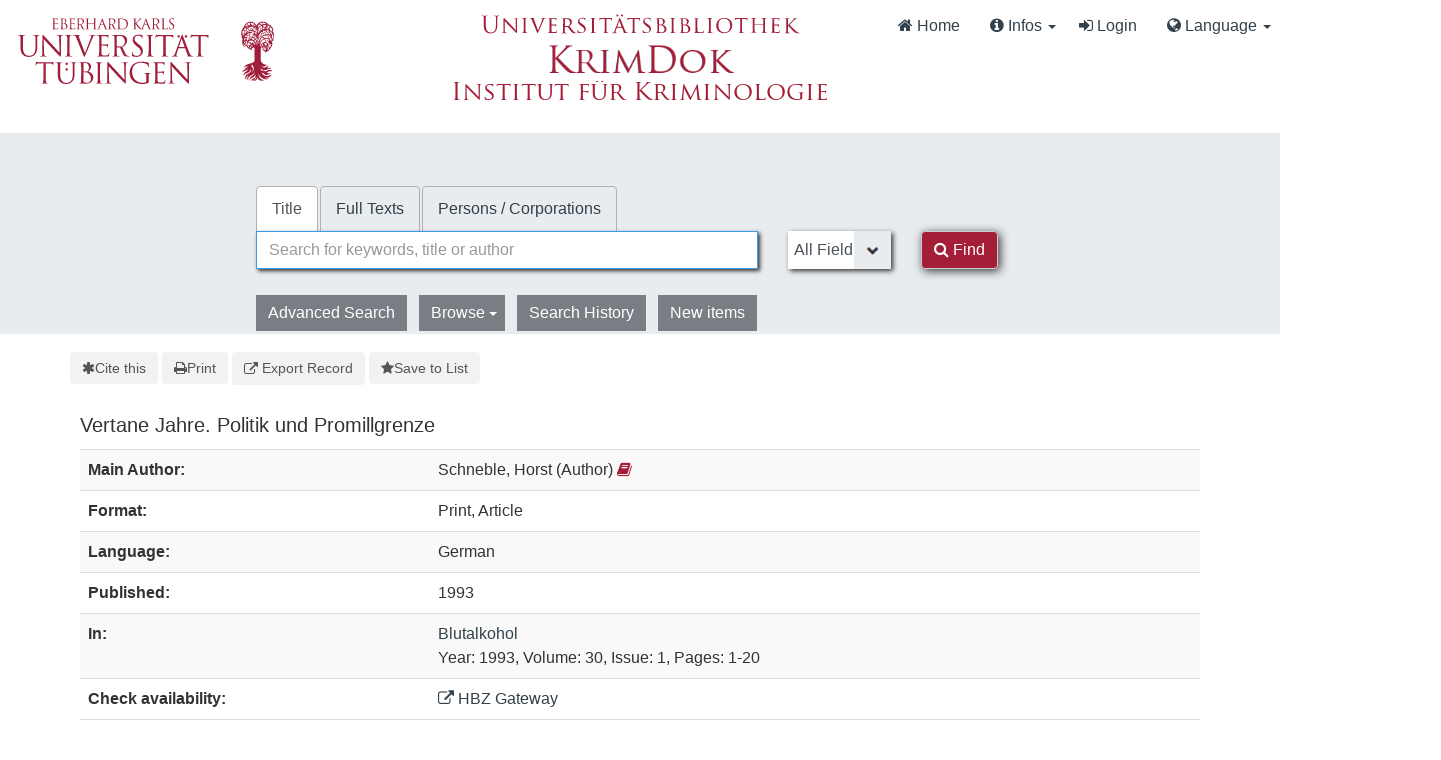

--- FILE ---
content_type: text/html; charset=UTF-8
request_url: https://krimdok.uni-tuebingen.de/Record/1640015191/Details
body_size: 10073
content:
<!DOCTYPE html><html lang="en">
  <head>
        <meta http-equiv="X-UA-Compatible" content="IE=edge">
    <meta name="viewport" content="width=device-width,initial-scale=1.0">
    <meta http-equiv="Content-Type" content="text/html; charset=UTF-8">
<meta name="citation_author" content="Schneble, Horst">
<meta name="citation_date" content="1993">
<meta name="citation_firstpage" content="1">
<meta name="citation_issn" content="0006-5250">
<meta name="citation_issue" content="1">
<meta name="citation_journal_title" content="Blutalkohol">
<meta name="citation_language" content="German">
<meta name="citation_lastpage" content="20">
<meta name="citation_title" content="Vertane Jahre. Politik und Promillgrenze">
<meta name="citation_volume" content="30">
<meta name="Generator" content="VuFind 10.2.1">    
    <title>Staff View: Vertane Jahre. Politik und Promillgrenze :: KrimDok</title>        <link href="&#x2F;cache&#x2F;bbde60d52fc6c1a16a458a5aac707a6a.min.css" media="all" rel="stylesheet" type="text&#x2F;css">
<link href="&#x2F;themes&#x2F;bootstrap3&#x2F;css&#x2F;print.css" media="print" rel="stylesheet" type="text&#x2F;css">
<link href="&#x2F;Record&#x2F;1640015191&#x2F;RDF" rel="alternate" type="application&#x2F;rdf&#x2B;xml" title="RDF&#x20;Representation">
<link href="https&#x3A;&#x2F;&#x2F;krimdok.uni-tuebingen.de&#x2F;Record&#x2F;1640015191" rel="canonical">
<link href="&#x2F;themes&#x2F;krimdok2&#x2F;images&#x2F;krimdok-favicon.ico&#x3F;_&#x3D;1671185949" rel="icon" type="image&#x2F;x-icon">
<link href="&#x2F;Search&#x2F;OpenSearch&#x3F;method&#x3D;describe" rel="search" type="application&#x2F;opensearchdescription&#x2B;xml" title="Library&#x20;Catalog&#x20;Search">                <link href="&#x2F;cache&#x2F;bbde60d52fc6c1a16a458a5aac707a6a.min.css" media="all" rel="stylesheet" type="text&#x2F;css">
<link href="&#x2F;themes&#x2F;bootstrap3&#x2F;css&#x2F;print.css" media="print" rel="stylesheet" type="text&#x2F;css">
<link href="&#x2F;cache&#x2F;ef58e836cd5733037a3abe3e683b26ad.min.css" media="all" rel="stylesheet" type="text&#x2F;css">
<link href="&#x2F;Record&#x2F;1640015191&#x2F;RDF" rel="alternate" type="application&#x2F;rdf&#x2B;xml" title="RDF&#x20;Representation">
<link href="https&#x3A;&#x2F;&#x2F;krimdok.uni-tuebingen.de&#x2F;Record&#x2F;1640015191" rel="canonical">
<link href="&#x2F;themes&#x2F;krimdok2&#x2F;images&#x2F;krimdok-favicon.ico&#x3F;_&#x3D;1671185949" rel="icon" type="image&#x2F;x-icon">
<link href="&#x2F;Search&#x2F;OpenSearch&#x3F;method&#x3D;describe" rel="search" type="application&#x2F;opensearchdescription&#x2B;xml" title="Library&#x20;Catalog&#x20;Search">

<script  nonce="iMmZqPxdQMnP8nAyKbbuwWr1vL&#x2F;ingWLK4TVkd4&#x2F;gW4&#x3D;">
    //<!--
    var userIsLoggedIn = false;
    //-->
</script>
<script  src="&#x2F;cache&#x2F;3f54b62b2e1f373bf25bb1c879377ce1.min.js" nonce="iMmZqPxdQMnP8nAyKbbuwWr1vL&#x2F;ingWLK4TVkd4&#x2F;gW4&#x3D;"></script>
<script  nonce="iMmZqPxdQMnP8nAyKbbuwWr1vL&#x2F;ingWLK4TVkd4&#x2F;gW4&#x3D;">
    //<!--
    VuFind.path = '';
VuFind.defaultSearchBackend = 'Solr';
VuFind.config.add({"sticky-elements":[],"sticky-children-classes":[],"item-status:load-batch-wise":"1","item-status:load-observable-only":"1"});
VuFind.addTranslations({"add_tag_success":"Tags Saved","bulk_email_success":"Your item(s) were emailed","bulk_limit_exceeded":"Selection of %%count%% items exceeds the limit of %%limit%% for this action. Please select fewer items.","bulk_noitems_advice":"No items were selected. Please click on a checkbox next to an item and try again.","bulk_save_success":"Your item(s) were saved successfully","clear_selection":"Clear Selection (%%count%%)","close":"close","collection_empty":"No items to display.","del_search_num":"Remove Search Group %%num%%","eol_ellipsis":"\u2026","error_occurred":"An error has occurred","go_to_list":"Go to List","hold_available":"Available for Pickup","less_ellipsis":"less\u2026","libphonenumber_invalid":"Phone number invalid","libphonenumber_invalidcountry":"Invalid country calling code","libphonenumber_invalidregion":"Invalid region code:","libphonenumber_notanumber":"The string supplied did not seem to be a phone number","libphonenumber_toolong":"The string supplied is too long to be a phone number","libphonenumber_tooshort":"The string supplied is too short to be a phone number","libphonenumber_tooshortidd":"Phone number too short after IDD","loading_ellipsis":"Loading\u2026","more_ellipsis":"more\u2026","no_description":"Description not available.","number_thousands_separator":",","sms_success":"Message sent.","toggle_dropdown":"Toggle Dropdown","No pickup locations available":"No pickup locations available","Phone number invalid":"Phone number invalid","Invalid country calling code":"Invalid country calling code","Invalid region code":"Invalid region code:","The string supplied did not seem to be a phone number":"The string supplied did not seem to be a phone number","The string supplied is too long to be a phone number":"The string supplied is too long to be a phone number","The string supplied is too short to be a phone number":"The string supplied is too short to be a phone number","Phone number too short after IDD":"Phone number too short after IDD","All Matches":"All Matches","No Matches":"No Matches","fulltext_wildcard_error":"Wildcard characters (?*) are not supported in full text search","hbz_info_text":"(Try %HBZ% for potential results for non-German institutions)"});
VuFind.addIcons({"spinner":"<span class=\"icon&#x20;icon--font&#x20;fa&#x20;fa-spinner&#x20;icon--spin\" role=\"img\" aria-hidden=\"true\"><\/span>","ui-dots-menu":"<span class=\"icon&#x20;icon--font&#x20;fa&#x20;fa-ellipsis-h\" role=\"img\" aria-hidden=\"true\"><\/span>","facet-checked":"<span class=\"icon&#x20;icon--font&#x20;fa&#x20;fa-check-square-o\" role=\"img\" aria-hidden=\"true\"><\/span>","facet-collapse":"<span class=\"icon&#x20;icon--font&#x20;fa&#x20;fa-caret-down\" role=\"img\" aria-hidden=\"true\"><\/span>","facet-exclude":"<span class=\"icon&#x20;icon--font&#x20;fa&#x20;fa-times\" role=\"img\" aria-hidden=\"true\"><\/span>","facet-expand":"<span class=\"icon&#x20;icon--font&#x20;fa&#x20;fa-caret-right\" role=\"img\" aria-hidden=\"true\"><\/span>","facet-noncollapsible":"<span class=\"icon&#x20;icon--font&#x20;fa&#x20;fa-none\" role=\"img\" aria-hidden=\"true\"><\/span>","facet-unchecked":"<span class=\"icon&#x20;icon--font&#x20;fa&#x20;fa-square-o\" role=\"img\" aria-hidden=\"true\"><\/span>","format-file":"<span class=\"icon&#x20;icon--font&#x20;fa&#x20;fa-file-o\" role=\"img\" aria-hidden=\"true\"><\/span>","format-folder":"<span class=\"icon&#x20;icon--font&#x20;fa&#x20;fa-folder\" role=\"img\" aria-hidden=\"true\"><\/span>","my-account":"<span class=\"icon&#x20;icon--font&#x20;fa&#x20;fa-user-circle-o\" role=\"img\" aria-hidden=\"true\"><\/span>","my-account-notification":"<span class=\"icon&#x20;icon--font&#x20;fa&#x20;fa-bell\" role=\"img\" aria-hidden=\"true\"><\/span>","my-account-warning":"<span class=\"icon&#x20;icon--font&#x20;fa&#x20;fa-exclamation-triangle\" role=\"img\" aria-hidden=\"true\"><\/span>","place-hold":"<span class=\"icon&#x20;icon--font&#x20;fa&#x20;fa-flag\" role=\"img\" aria-hidden=\"true\"><\/span>","place-ill-request":"<span class=\"icon&#x20;icon--font&#x20;fa&#x20;fa-exchange\" role=\"img\" aria-hidden=\"true\"><\/span>","place-storage-retrieval":"<span class=\"icon&#x20;icon--font&#x20;fa&#x20;fa-truck\" role=\"img\" aria-hidden=\"true\"><\/span>","status-available":"<span class=\"icon&#x20;icon--font&#x20;fa&#x20;fa-check\" role=\"img\" aria-hidden=\"true\"><\/span>","status-pending":"<span class=\"icon&#x20;icon--font&#x20;fa&#x20;fa-clock-o\" role=\"img\" aria-hidden=\"true\"><\/span>","status-ready":"<span class=\"icon&#x20;icon--font&#x20;fa&#x20;fa-bell\" role=\"img\" aria-hidden=\"true\"><\/span>","status-unavailable":"<span class=\"icon&#x20;icon--font&#x20;fa&#x20;fa-times\" role=\"img\" aria-hidden=\"true\"><\/span>","status-unknown":"<span class=\"icon&#x20;icon--font&#x20;fa&#x20;fa-circle\" role=\"img\" aria-hidden=\"true\"><\/span>","ui-failure":"<span class=\"icon&#x20;icon--font&#x20;fa&#x20;fa-times\" role=\"img\" aria-hidden=\"true\"><\/span>","ui-success":"<span class=\"icon&#x20;icon--font&#x20;fa&#x20;fa-check\" role=\"img\" aria-hidden=\"true\"><\/span>","truncate-less":"<span class=\"icon&#x20;icon--font&#x20;fa&#x20;fa-arrow-up\" role=\"img\" aria-hidden=\"true\"><\/span>","truncate-more":"<span class=\"icon&#x20;icon--font&#x20;fa&#x20;fa-arrow-down\" role=\"img\" aria-hidden=\"true\"><\/span>"});
VuFind.setCspNonce('iMmZqPxdQMnP8nAyKbbuwWr1vL/ingWLK4TVkd4/gW4=');
VuFind.setCurrentSearchId(null);
VuFind.lightbox.parent = "https:\/\/krimdok.uni-tuebingen.de\/Record\/1640015191\/Details";
    //-->
</script>
<script  nonce="iMmZqPxdQMnP8nAyKbbuwWr1vL&#x2F;ingWLK4TVkd4&#x2F;gW4&#x3D;">
    //<!--
    window.addEventListener('load', function() { VuFind.cookie.setupConsent({"consentDialog":{"autoClearCookies":true,"manageScriptTags":true,"hideFromBots":true,"cookie":{"name":"cc_cookie","path":"\/","expiresAfterDays":182,"sameSite":"Lax"},"revision":0,"guiOptions":{"consentModal":{"layout":"bar","position":"bottom center","transition":"slide"},"preferencesModal":{"layout":"box","transition":"none"}},"language":{"default":"en","autoDetect":false,"rtl":false,"translations":{"en":{"consentModal":{"title":"Information about cookies used on the site","description":"This site uses essential cookies to ensure its proper operation, and tracking cookies to understand how you interact with it. <a href=\"#\" data-cc=\"show-preferencesModal\">Cookie settings<\/a>.<br>{{revisionMessage}}","revisionMessage":"Your consent is requested because cookie categories have been updated.","acceptAllBtn":"Accept All Cookies","acceptNecessaryBtn":"Accept Only Essential Cookies"},"preferencesModal":{"title":"Cookie Settings","savePreferencesBtn":"Save Settings","acceptAllBtn":"Accept All Cookies","acceptNecessaryBtn":"Accept Only Essential Cookies","closeIconLabel":"close","flipButtons":false,"sections":[{"description":"Cookies used on the site are categorized based on their purpose. See below for description of each category as well as the option to accept or reject it. <a href=\"\/Content\/privacy\" target=\"_blank\">Privacy information for the site<\/a>."},{"title":"Essential Cookies","description":"The use of essential cookies cannot be disallowed. They are required for the site to work and improve the site's user friendliness.","linkedCategory":"essential","cookieTable":{"headers":{"name":"Name","domain":"Domain","desc":"Description","exp":"Expiration"},"body":[{"name":"cc_cookie","domain":"krimdok.uni-tuebingen.de","desc":"Used to store information about whether visitors have given consent or declined the use of cookie categories used on the site.","exp":" 182 days"},{"name":"cc_*","domain":"krimdok.uni-tuebingen.de","desc":"Used to store information about whether visitors have given consent or declined the use of cookie categories used on the site.","exp":" 182 days"},{"name":"language","domain":"krimdok.uni-tuebingen.de","desc":"Used to store the current user interface language.","exp":"End of Session"},{"name":"sidefacet-* (session storage)","domain":"krimdok.uni-tuebingen.de","desc":"Used to maintain facet expand\/collapse state.","exp":"End of Session"},{"name":"KRIMDOK_SESSION","domain":"krimdok.uni-tuebingen.de","desc":"Used to maintain user's session state.","exp":"End of Session"},{"name":"ui","domain":"krimdok.uni-tuebingen.de","desc":"Used to store the selected theme.","exp":"End of Session"},{"name":"vufind_cart, vufind_cart_src","domain":"krimdok.uni-tuebingen.de","desc":"Used to store the contents of the book bag.","exp":"End of Session"},{"name":"vufind_search_open (session storage)","domain":"krimdok.uni-tuebingen.de","desc":"Used to store open records in search results.","exp":"End of Session"}]}},{"title":"Analytics Cookies","description":"Analytics collected with these cookies is used for development of the site.","linkedCategory":"matomo","cookieTable":{"headers":{"name":"Name","domain":"Domain","desc":"Description","exp":"Expiration"},"body":[{"name":"_pk_id.*","domain":"krimdok.uni-tuebingen.de","desc":"Used for website statistics. Placed by Matomo to store a unique user ID.","exp":" 13 months"},{"name":"_pk_ref.*","domain":"krimdok.uni-tuebingen.de","desc":"Used for website statistics. Placed by Matomo to store referrer ID's.","exp":" 6 months"},{"name":"_pk_ses.*, _pk_cvar.*, _pk_hsr.*","domain":"krimdok.uni-tuebingen.de","desc":"Used for website statistics. Placed by Matomo to store a unique session ID.","exp":"End of Session"}]},"autoClear":{"cookies":[{"Name":"\/^_pk_\/"}]}}]}}}},"categories":{"essential":{"enabled":true,"readOnly":true},"matomo":{"enabled":false,"readOnly":false}}},"controlledVuFindServices":{"matomo":["matomo"]}}); });
    //-->
</script>  </head>
  <body class="template-dir-record template-name-view ">
    <header class="hidden-print">
      <div class="container-fluid px-0">
                <a class="sr-only sr-only-focusable" href="#content">Skip to content</a>
        <!--<div class="container-fluid bg-white">-->
    <div class="row">
        <div class="col-12">
            
            <!-- Begin section Navbar -->
            <nav class="navbar navbar-expand-lg navbar-light justify-content-between">

                <button type="button" class="navbar-toggle" data-toggle="collapse" data-target="#header-collapse" aria-controls="navbarSupportedContent" aria-expanded="false" aria-label="Toggle navigation">
                    <span class="sr-only">Toggle navigation</span>
                    <i class="fa fa-bars" aria-hidden="true"></i>
                </button>

                                <div class="collapse navbar-collapse" id="header-collapse">
                    <nav>
                        <div class="row">
                            <!-- Images for supporters (TueFind extension template)   -->
                            <div id="tuefind_logos" class="col-xs-12 col-md-8">
                            <!-- TueFind extension template -->
<div class="row">
    <div class="col-xs-12 col-md-6">
        <a target="blank" href="http://www.uni-tuebingen.de"><img src="/themes/tuefind/images/Logo_Universitaet_Tuebingen.svg?_=1699967393" alt="Universit&auml;t T&uuml;bingen" width="269" height="85" style="padding-top: 15px;"/></a>
    </div>
    <div class="col-xs-12 col-md-6">
        <div align="center" style="padding-top: 10px;">
            <a target="_blank" href="http://www.ub.uni-tuebingen.de/"><img src="/themes/tuefind/images/Logo_Universitaetsbibliothek_Tuebingen.svg?_=1699967393" alt="Universitätsbibliothek" width="320" height="30" /></a><br/>
            <a href="/"><img src="/themes/krimdok2/images/krimdok.png?_=1671185949" alt="KrimDok" width="195" height="40"/></a><br/>
            <a target="_blank" href="http://www.jura.uni-tuebingen.de/einrichtungen/ifk"><img src="/themes/krimdok2/images/ifk.png?_=1671185949" alt="Institut für Kriminologie" width="380" height="27"/></a>
        </div>
    </div>
</div>
                            </div>

                            <div class="col-xs-12 col-md-4">
                                <ul class="nav navbar-nav navbar-right flip ml-auto">

                                    <!-- Begin section Main Menu -->
                                    <!-- Home -->
                                    <li class="nav-item active">
                                        <a class="nav-link" href="/" >
                                            <i class="fa fa-home" aria-hidden="true"> </i>
                                            Home                                        </a>
                                    </li>

                                    <!-- TueFind extension template -->
                                    <!-- TueFind extension template -->
<!-- About -->
<li class="nav-item dropdown">
    <a class="nav-link dropdown-toggle" data-toggle="dropdown"  href="#" role="button" aria-haspopup="true" aria-expanded="false">
        <i class="fa fa-info-circle"> </i>
        Infos <span class="caret"></span>
    </a>
    <ul class="dropdown-menu" aria-labelledby="navbarDropdown">
        <li><a class="dropdown-item" href="/Help/Home?topic=search" data-lightbox>Search Tips</a></li>
        <li><a class="dropdown-item" href="/Content/faq">FAQs</a></li>
    </ul>
</li>

                                                                          <li class="logoutOptions hidden">
                                        <a href="/MyResearch/Home?redirect=0"><i id="account-icon" class="fa fa-user-circle" aria-hidden="true"></i> My Account</a>
                                      </li>
                                                                            <li class="logoutOptions hidden">
                                        <a href="/MyResearch/Logout" class="logout"><i class="fa fa-sign-out" aria-hidden="true"></i> Log Out</a>
                                      </li>
                                      <li id="loginOptions">
                                                                                  <a href="/MyResearch/UserLogin" data-lightbox><i class="fa fa-sign-in" aria-hidden="true"></i> Login</a>
                                                                              </li>
                                    
                                    
                                                                          <li class="language dropdown">
                                        <a href="#" class="dropdown-toggle" data-toggle="dropdown"><i class="fa fa-globe" aria-hidden="true"></i> Language <b class="caret"></b></a>
                                        <ul class="dropdown-menu">
                                                                                        <li class="active">
                                                                                                <a href="&#x2F;Record&#x2F;1640015191&#x2F;Details&#x3F;lng&#x3D;en" rel="nofollow">
                                                  English                                                </a>
                                              </li>
                                                                                        <li>
                                                                                                <a href="&#x2F;Record&#x2F;1640015191&#x2F;Details&#x3F;lng&#x3D;de" rel="nofollow">
                                                  Deutsch                                                </a>
                                              </li>
                                                                                        <li>
                                                                                                <a href="&#x2F;Record&#x2F;1640015191&#x2F;Details&#x3F;lng&#x3D;es" rel="nofollow">
                                                  Español                                                </a>
                                              </li>
                                                                                  </ul>
                                      </li>
                                    
                                <!-- End section Main Menu -->
                                </ul>
                            </div>
                        </div>
                    </nav>
                </div>
                        <!-- End section Navbar -->
        </nav>
    </div><!-- close col's -->
</div><!-- close row -->
<!--</div>--><!-- close container -->

<!--  Begin seachbox -->

<div class="row tf-row-home">
    <!--  Begin section searchbar -->
    <section class="section-home">
        <div class="panel-home">
            <script  nonce="iMmZqPxdQMnP8nAyKbbuwWr1vL&#x2F;ingWLK4TVkd4&#x2F;gW4&#x3D;">
    //<!--
    TueFind2.ChangeSearchboxHeight();
    //-->
</script>            <div class="searchbox col-12 mx-auto">

                <!-- TueFind extension template -->
<div class="row title">
    <div class="col-xs-12" align="center">
        <a target="_blank" href="http://www.ub.uni-tuebingen.de/"><img src="/themes/tuefind/images/Logo_Universitaetsbibliothek_Tuebingen.svg?_=1699967393" alt="Universitätsbibliothek" /></a><br/>
        <a href="/"><img src="/themes/krimdok2/images/krimdok.png?_=1671185949" alt="KrimDok" height="40"/></a><br/>
        <a target="_blank" href="http://www.jura.uni-tuebingen.de/einrichtungen/ifk"><img src="/themes/krimdok2/images/ifk.png?_=1671185949" alt="Institut für Kriminologie"/></a>
    </div>
</div>

                <!-- Begin warnings -->
                                <!-- End warnings -->

                <div class="clearfix searchbox_home krimdok-search-block" role="search">
                                            <form id="searchForm" class="searchForm tuefind-event-searchForm-on-submit" method="get" action="/Search/Results" name="searchForm" autocomplete="off">
                              <ul class="nav nav-tabs tuefind-event-resetsearchhandlers" >
                      <li class="active">
            <a >Title</a>
          </li>
                              <li>
            <a href="&#x2F;Search2&#x2F;Home&#x3F;hiddenFilters&#x25;5B&#x25;5D&#x3D;has_fulltext&#x25;3A&#x25;221&#x25;22">Full Texts</a>
          </li>
                              <li>
            <a href="&#x2F;Authority&#x2F;Home">Persons / Corporations</a>
          </li>
                      <!-- TueFind: Disable custom search tab -->
      <!--<li class="active">
        <a>Custom Search</a>
      </li>
      -->
      </ul>
                              
                            <div class="form-group row">
                                <!-- Begin search input field -->
                                <div class="col-xs-12 col-sm-7 col-lg-8">
                                    <div class="input-group searchbar">
                                        <input id="searchForm_lookfor"
                                               class="form-control form-control-lg searchForm_lookfor form-control search-query autocomplete searcher:Solr"
                                               type="text" name="lookfor"
                                               value=""
                                                placeholder="Search for keywords, title or author"/>
                                                                                <span class="tf-clear-search-input-span krimdok-form" data-x-position="-5"><svg focusable="false" xmlns="http://www.w3.org/2000/svg" viewBox="0 0 24 24"><path d="M19 6.41L17.59 5 12 10.59 6.41 5 5 6.41 10.59 12 5 17.59 6.41 19 12 13.41 17.59 19 19 17.59 13.41 12z"></path></svg></span>
                                        <span class="input-group-addon">
                                            <i class="fa fa-search"></i>
                                        </span>
                                    </div>
                                </div>
                                <!-- End search input field -->

                                <!-- Begin search select -->
                                
                                <div class="col-xs-12 col-sm-3 col-lg-2 searchForm_select">
                                                                            <select id="searchForm_type" class="searchForm_type form-control" name="type" data-native-menu="false" aria-label="Search type">
                                                                                                                                                                                        <option value="AllFields">All Fields</option>
                                                                                                                                            <option value="Title">Title</option>
                                                                                                                                            <option value="Author">Author</option>
                                                                                                                                            <option value="Subject">Subject</option>
                                                                                                                                            <option value="TimeRangeBBox">Time ranges</option>
                                                                                                                                </select>
                                                                    </div>

                                <!-- Begin search button -->
                                <div class="col-xs-12 col-sm-2 col-lg-1">
                                    <button type="submit" class="btn btn-primary search-button"><i class="fa fa-search" aria-hidden="true"></i> Find</button>
                                </div>
                            </div>

                                                                                            <ul class="nav nav-pills">
    <li>
        <a href="/Search/Advanced"
           class="btn btn-link" role="button"
           rel="nofollow">Advanced Search</a>
    </li>

    <li class="dropdown">
        <a class="btn btn-light dropdown-toggle"
                type="button"
                id="dropdownMenuButton"
                data-toggle="dropdown"
                aria-haspopup="true"
                aria-expanded="false">
            Browse            <span class="caret"></span>
        </a>

        <ul class="dropdown-menu" aria-labelledby="dropdownMenuButton">
            <!-- IxTheo-specific keywordchainsearch is skipped here -->
            <li><a class="dropdown-item" href="/Browse/Home">Browse the Catalog</a></li>
            <li><a class="dropdown-item" href="/Alphabrowse/Home">Browse alphabetically</a></li>
        </ul>
    </li>

    <li>
        <a href="/Search/History"
           class="btn btn-light" role="button"
           rel="nofollow">Search History</a>
    </li>

    <li>
        <a href="/Search/NewItem"
           class="btn btn-light" role="button"
           rel="nofollow">New items</a>
    </li>
</ul>
                                                        
                                                                                                                                            
                        <input name="botprotect" class="botprotect" type="text"></input></form>
                        <script  nonce="iMmZqPxdQMnP8nAyKbbuwWr1vL&#x2F;ingWLK4TVkd4&#x2F;gW4&#x3D;">
    //<!--
    TueFind.MoveCursorToEnd();
    //-->
</script>
                                                <!-- TueFind extension placeholder for additional content below searchbox -->

                    
                </div>
            </div><!-- close container -->
            <!--
            <div class="scroll-down" id="scroll-down">
                <a href="" id="scroll-down-button"><span></span></a>
            </div>
            -->
        </div><!-- close panel-home -->
                <!-- TueFind extension placeholder for additional content below searchbox -->
    </section>
</div>
<!-- End section searchbar -->
<!--  End seachbox -->

<!-- Begin header image -->
<!-- End header image -->
      </div>
    </header>
            <div class="container breadcrumb-wrapper hidden-print">
          <nav aria-label="breadcrumb" aria-label="Breadcrumbs">
            <ol class="breadcrumb">
              <li class="breadcrumb-item"><i class="fa fa-home" aria-hidden="true"></i> <a href="/">Home</a></li>
              <li class="active" aria-current="page"><a href="/Record/1640015191">Vertane Jahre. Politik und Pro...</a></li>             </ol>
          </nav>
        </div>
        <div class="container-fluid">
      <div class="row">
        <div class="col-12 px-0 pt-5 pb-5 justify-content-center">
          <div role="main" class="main template-dir-record template-name-view">
                                      <div id="content" class="container">
                

<nav class="record-nav">
  <ul class="action-toolbar" aria-label="Tools">
          <li role="none">
        <a class="cite-record toolbar-btn btn-type-cite" data-lightbox href="/Record/1640015191/Cite" rel="nofollow">
          <span class="icon icon--font fa fa-asterisk" role="img" aria-hidden="true"></span>
          Cite this        </a>
      </li>
    
    
    <!-- KrimDok: Disabled on purpose
    <li><a class="mail-record toolbar-btn btn-type-email" data-lightbox href="/Record/1640015191/Email" rel="nofollow">Email this</a></li>
    -->

    <li>
      <a class="print-record toolbar-btn btn-type-print" href="/Record/1640015191/Details?print=1" rel="nofollow">
        <span class="icon icon--font fa fa-print" role="img" aria-hidden="true"></span>
        Print      </a>
    </li>

              <li role="none" class="dropdown">
        <a class="export-toggle toolbar-btn btn-type-export dropdown-toggle" data-toggle="dropdown" aria-haspopup="true" href="/Record/1640015191/Export" rel="nofollow" aria-expanded="false" aria-controls="export-options">
          <span class="icon icon--font fa fa-external-link" role="img" aria-hidden="true"></span>
          Export Record        </a>
        <ul class="dropdown-menu" id="export-options" role="menu">
                      <li role="none"><a href="&#x2F;Record&#x2F;1640015191&#x2F;Export?style=RefWorks" rel="nofollow" role="menuitem">Export to RefWorks</a></li>
                      <li role="none"><a target="EndNoteWebMain" href="&#x2F;Record&#x2F;1640015191&#x2F;Export?style=EndNoteWeb" rel="nofollow" role="menuitem">Export to EndNoteWeb</a></li>
                      <li role="none"><a href="&#x2F;Record&#x2F;1640015191&#x2F;Export?style=EndNote" rel="nofollow" role="menuitem">Export to EndNote</a></li>
                      <li role="none"><a href="&#x2F;Record&#x2F;1640015191&#x2F;Export?style=BibTeX" rel="nofollow" role="menuitem">Export to BibTeX</a></li>
                      <li role="none"><a href="&#x2F;Record&#x2F;1640015191&#x2F;Export?style=RIS" rel="nofollow" role="menuitem">Export to RIS (Citavi, Zotero, etc.)</a></li>
                      <li role="none"><a target="PPN_to_DA3Main" href="&#x2F;Record&#x2F;1640015191&#x2F;Export?style=PPN_to_DA3" rel="nofollow" role="menuitem">Export to PPN_to_DA3</a></li>
                  </ul>
      </li>
    
          <li role="none">
                  <a class="save-record toolbar-btn btn-type-save" data-lightbox href="/Record/1640015191/Save" rel="nofollow">
            <span class="icon icon--font fa fa-star" role="img" aria-hidden="true"></span>
            Save to List          </a>
              </li>
            
    <!-- TueFind: Publish button -->
      </ul>
</nav>

<!-- TueFind: Social Media buttons -->
<!-- KrimDok: Disabled on purpose -->

<div class="record sourceSolr">
    <div class="mainbody left solo">
    <input type="hidden" value="1640015191" class="hiddenId">
    <input type="hidden" value="Solr" class="hiddenSource">
        <div class="media" vocab="http://schema.org/" resource="#record" typeof="CreativeWork">
      <div class="media-body">

        <h3 property="name">Vertane Jahre. Politik und Promillgrenze</h3>

    
    
    
              
        
                <div class="savedLists">
        <strong>Saved in:</strong>
        <a href="/MyResearch/Favorites" data-lightbox class="tf-favoritesListModal tf-d-none">&nbsp;</a>
      </div>
    
          <table class="table table-striped">
    <caption class="sr-only">Bibliographic Details</caption>
          <tr><th>Main Author:</th><td><span class="author-data" property="author" typeof="Person">
      <span property="name">
                Schneble, Horst</span>
      <span class="author-property-role">(Author)</span>
                                <a href="/Author/Home?author=Schneble,%20Horst" rel="nofollow"><i class="fa fa-book" aria-hidden="true" title="Show all titles for this author"></i></a></span></td></tr>
          <tr><th>Format:</th><td>        <span class="format iconlabel print">Print</span>
              <span class="format iconlabel article">Article</span>
      </td></tr>
          <tr><th>Language:</th><td>German</td></tr>
          <tr><th>Published:</th><td><span property="publisher" typeof="Organization">
          </span>
        <span property="datePublished">1993</span>
    <br></td></tr>
          <tr><th>In:</th><td><a href="/Record/129525995">
      Blutalkohol          </a>
    <br/>
    Year: 1993, Volume: 30, Issue: 1, Pages: 1-20<br/></td></tr>
          <tr><th>Check availability:</th><td><a href="http://openurlgw.hbz-nrw.de/gw?title=Vertane+Jahre.+Politik+und+Promillgrenze" target="_blank" ><i class="fa fa-external-link"></i> HBZ Gateway</a>
<script  nonce="iMmZqPxdQMnP8nAyKbbuwWr1vL&#x2F;ingWLK4TVkd4&#x2F;gW4&#x3D;">
    //<!--
    TueFind.RemoveHBZIfJOPPresent();
    //-->
</script></td></tr>
          <tr><th>Keywords:</th><td><div class="truncate-subjects" data-truncate="&#x7B;&quot;rows&quot;&#x3A;9223372036854775807,&quot;top-toggle&quot;&#x3A;30&#x7D;">
      <div class="subject-line" property="keywords">
                                    <a title="Blutalkoholgrenzwert" href="/Search/Results?lookfor=Blutalkoholgrenzwert&amp;type=Subject
" rel="nofollow">Blutalkoholgrenzwert</a>
          </div>
      <div class="subject-line" property="keywords">
                                    <a title="Promillegrenze" href="/Search/Results?lookfor=Promillegrenze&amp;type=Subject
" rel="nofollow">Promillegrenze</a>
          </div>
  </div></td></tr>
      </table>
      </div>
</div>

          <a id="tabnav"></a>
      <div class="record-tabs">
        <ul class="nav nav-tabs" role="tablist">
                                  <li role="presentation" id="record-tab-description" class="record-tab description" data-tab="description">
              <a role="tab" href="&#x2F;Record&#x2F;1640015191&#x2F;Description#tabnav" data-bs-target=".tab-pane.description" data-lightbox-ignore rel="nofollow">
                Description              </a>
            </li>
                                  <li role="presentation" id="record-tab-details" class="record-tab details active initiallyActive" data-tab="details">
              <a role="tab" href="&#x2F;Record&#x2F;1640015191&#x2F;Details#tabnav" data-bs-target=".tab-pane.details" data-lightbox-ignore rel="nofollow">
                Staff View              </a>
            </li>
                  </ul>

        <div class="tab-content">
                      <div role="tabpanel" class="tab-pane active details-tab" aria-labelledby="record-tab-details">
              <h2>MARC</h2>
  <table class="staff-view--marc table table-striped">
<tr class="pace-car">
<th class="marc__tag"></th>
<td class="marc__ind"></td>
<td class="marc__ind"></td>
<td class="marc__field"></td>
</tr>
<tr class="marc-row-LEADER">
<th>LEADER</th>
<td colspan="3">00000caa a22000002c 4500</td>
</tr>
<tr class="marc-row-001">
<th class="marc__tag">001</th>
<td colspan="3">1640015191</td>
</tr>
<tr class="marc-row-003">
<th class="marc__tag">003</th>
<td colspan="3">DE-627</td>
</tr>
<tr class="marc-row-005">
<th class="marc__tag">005</th>
<td colspan="3">20220608130843.0</td>
</tr>
<tr class="marc-row-007">
<th class="marc__tag">007</th>
<td colspan="3">tu</td>
</tr>
<tr class="marc-row-008">
<th class="marc__tag">008</th>
<td colspan="3">160223s1993    xx |||||      00| ||ger c</td>
</tr>
<tr class="marc-row-035">
<th class="marc__tag">035</th>
<td class="marc__ind"> </td>
<td class="marc__ind"> </td>
<td class="marc__field">
<strong>|a</strong> (DE-627)1640015191 
  </td>
</tr>
<tr class="marc-row-035">
<th class="marc__tag">035</th>
<td class="marc__ind"> </td>
<td class="marc__ind"> </td>
<td class="marc__field">
<strong>|a</strong> (DE-576)456031294 
  </td>
</tr>
<tr class="marc-row-035">
<th class="marc__tag">035</th>
<td class="marc__ind"> </td>
<td class="marc__ind"> </td>
<td class="marc__field">
<strong>|a</strong> (DE-599)BSZ456031294 
  </td>
</tr>
<tr class="marc-row-040">
<th class="marc__tag">040</th>
<td class="marc__ind"> </td>
<td class="marc__ind"> </td>
<td class="marc__field">
<strong>|a</strong> DE-627 
  <strong>|b</strong> ger 
  <strong>|c</strong> DE-627 
  <strong>|e</strong> rakwb 
  </td>
</tr>
<tr class="marc-row-041">
<th class="marc__tag">041</th>
<td class="marc__ind"> </td>
<td class="marc__ind"> </td>
<td class="marc__field">
<strong>|a</strong> ger 
  </td>
</tr>
<tr class="marc-row-100">
<th class="marc__tag">100</th>
<td class="marc__ind">1</td>
<td class="marc__ind"> </td>
<td class="marc__field">
<strong>|a</strong> Schneble, Horst 
  <strong>|4</strong> aut 
  </td>
</tr>
<tr class="marc-row-245">
<th class="marc__tag">245</th>
<td class="marc__ind">1</td>
<td class="marc__ind">0</td>
<td class="marc__field">
<strong>|a</strong> Vertane Jahre. Politik und Promillgrenze 
  <strong>|c</strong> Horst Schneble 
  </td>
</tr>
<tr class="marc-row-264">
<th class="marc__tag">264</th>
<td class="marc__ind"> </td>
<td class="marc__ind">1</td>
<td class="marc__field">
<strong>|c</strong> 1993 
  </td>
</tr>
<tr class="marc-row-336">
<th class="marc__tag">336</th>
<td class="marc__ind"> </td>
<td class="marc__ind"> </td>
<td class="marc__field">
<strong>|a</strong> Text 
  <strong>|b</strong> txt 
  <strong>|2</strong> rdacontent 
  </td>
</tr>
<tr class="marc-row-337">
<th class="marc__tag">337</th>
<td class="marc__ind"> </td>
<td class="marc__ind"> </td>
<td class="marc__field">
<strong>|a</strong> ohne Hilfsmittel zu benutzen 
  <strong>|b</strong> n 
  <strong>|2</strong> rdamedia 
  </td>
</tr>
<tr class="marc-row-338">
<th class="marc__tag">338</th>
<td class="marc__ind"> </td>
<td class="marc__ind"> </td>
<td class="marc__field">
<strong>|a</strong> Band 
  <strong>|b</strong> nc 
  <strong>|2</strong> rdacarrier 
  </td>
</tr>
<tr class="marc-row-773">
<th class="marc__tag">773</th>
<td class="marc__ind">0</td>
<td class="marc__ind">8</td>
<td class="marc__field">
<strong>|i</strong> In 
  <strong>|t</strong> Blutalkohol 
  <strong>|d</strong> Baden-Baden : Nomos, 1961 
  <strong>|g</strong> 30(1993), 1, Seite 1-20 
  <strong>|h</strong> Bände 
  <strong>|w</strong> (DE-627)129525995 
  <strong>|w</strong> (DE-600)213649-1 
  <strong>|w</strong> (DE-576)014945134 
  <strong>|x</strong> 0006-5250 
  <strong>|7</strong> nnas 
  </td>
</tr>
<tr class="marc-row-773">
<th class="marc__tag">773</th>
<td class="marc__ind">1</td>
<td class="marc__ind">8</td>
<td class="marc__field">
<strong>|g</strong> volume:30 
  <strong>|g</strong> year:1993 
  <strong>|g</strong> number:1 
  <strong>|g</strong> pages:1-20 
  </td>
</tr>
<tr class="marc-row-935">
<th class="marc__tag">935</th>
<td class="marc__ind"> </td>
<td class="marc__ind"> </td>
<td class="marc__field">
<strong>|a</strong> mkri 
  </td>
</tr>
<tr class="marc-row-951">
<th class="marc__tag">951</th>
<td class="marc__ind"> </td>
<td class="marc__ind"> </td>
<td class="marc__field">
<strong>|a</strong> AR 
  </td>
</tr>
<tr class="marc-row-ELC">
<th class="marc__tag">ELC</th>
<td class="marc__ind"> </td>
<td class="marc__ind"> </td>
<td class="marc__field">
<strong>|b</strong> 1 
  </td>
</tr>
<tr class="marc-row-LOK">
<th class="marc__tag">LOK</th>
<td class="marc__ind"> </td>
<td class="marc__ind"> </td>
<td class="marc__field">
<strong>|0</strong> 000  xxxxxcx  a22     zn 4500 
  </td>
</tr>
<tr class="marc-row-LOK">
<th class="marc__tag">LOK</th>
<td class="marc__ind"> </td>
<td class="marc__ind"> </td>
<td class="marc__field">
<strong>|0</strong> 001 3301251307 
  </td>
</tr>
<tr class="marc-row-LOK">
<th class="marc__tag">LOK</th>
<td class="marc__ind"> </td>
<td class="marc__ind"> </td>
<td class="marc__field">
<strong>|0</strong> 003  DE-627 
  </td>
</tr>
<tr class="marc-row-LOK">
<th class="marc__tag">LOK</th>
<td class="marc__ind"> </td>
<td class="marc__ind"> </td>
<td class="marc__field">
<strong>|0</strong> 004  1640015191 
  </td>
</tr>
<tr class="marc-row-LOK">
<th class="marc__tag">LOK</th>
<td class="marc__ind"> </td>
<td class="marc__ind"> </td>
<td class="marc__field">
<strong>|0</strong> 005  20160223101006 
  </td>
</tr>
<tr class="marc-row-LOK">
<th class="marc__tag">LOK</th>
<td class="marc__ind"> </td>
<td class="marc__ind"> </td>
<td class="marc__field">
<strong>|0</strong> 008  160208||||||||||||||||ger||||||| 
  </td>
</tr>
<tr class="marc-row-LOK">
<th class="marc__tag">LOK</th>
<td class="marc__ind"> </td>
<td class="marc__ind"> </td>
<td class="marc__field">
<strong>|0</strong> 040   
  <strong>|a</strong> DE-21-110 
  <strong>|c</strong> DE-627 
  <strong>|d</strong> DE-21-110 
  </td>
</tr>
<tr class="marc-row-LOK">
<th class="marc__tag">LOK</th>
<td class="marc__ind"> </td>
<td class="marc__ind"> </td>
<td class="marc__field">
<strong>|0</strong> 689   
  <strong>|a</strong> s 
  <strong>|a</strong> Blutalkoholgrenzwert 
  </td>
</tr>
<tr class="marc-row-LOK">
<th class="marc__tag">LOK</th>
<td class="marc__ind"> </td>
<td class="marc__ind"> </td>
<td class="marc__field">
<strong>|0</strong> 689   
  <strong>|a</strong> s 
  <strong>|a</strong> Promillegrenze 
  </td>
</tr>
<tr class="marc-row-LOK">
<th class="marc__tag">LOK</th>
<td class="marc__ind"> </td>
<td class="marc__ind"> </td>
<td class="marc__field">
<strong>|0</strong> 852   
  <strong>|z</strong> Kein Bestand am IfK; Nachweis für KrimDok 
  </td>
</tr>
<tr class="marc-row-LOK">
<th class="marc__tag">LOK</th>
<td class="marc__ind"> </td>
<td class="marc__ind"> </td>
<td class="marc__field">
<strong>|0</strong> 852   
  <strong>|a</strong> DE-21-110 
  </td>
</tr>
<tr class="marc-row-LOK">
<th class="marc__tag">LOK</th>
<td class="marc__ind"> </td>
<td class="marc__ind"> </td>
<td class="marc__field">
<strong>|0</strong> 852 1 
  <strong>|m</strong> v 
  <strong>|9</strong> 00 
  </td>
</tr>
<tr class="marc-row-LOK">
<th class="marc__tag">LOK</th>
<td class="marc__ind"> </td>
<td class="marc__ind"> </td>
<td class="marc__field">
<strong>|0</strong> 935   
  <strong>|a</strong> k110 
  </td>
</tr>
<tr class="marc-row-LOK">
<th class="marc__tag">LOK</th>
<td class="marc__ind"> </td>
<td class="marc__ind"> </td>
<td class="marc__field">
<strong>|0</strong> 938   
  <strong>|k</strong> v 
  </td>
</tr>
<tr class="marc-row-ORI">
<th class="marc__tag">ORI</th>
<td class="marc__ind"> </td>
<td class="marc__ind"> </td>
<td class="marc__field">
<strong>|a</strong> SA-MARC-krimdoka001.raw 
  </td>
</tr>
</table>
            </div>
                  </div>
      </div>
    
    <span class="Z3988" aria-hidden="true" title="url_ver&#x3D;Z39.88-2004&amp;ctx_ver&#x3D;Z39.88-2004&amp;ctx_enc&#x3D;info&#x25;3Aofi&#x25;2Fenc&#x25;3AUTF-8&amp;rfr_id&#x3D;info&#x25;3Asid&#x25;2Fvufind.svn.sourceforge.net&#x25;3Agenerator&amp;rft.date&#x3D;1993&amp;rft_val_fmt&#x3D;info&#x25;3Aofi&#x25;2Ffmt&#x25;3Akev&#x25;3Amtx&#x25;3Ajournal&amp;rft.genre&#x3D;article&amp;rft.issn&#x3D;0006-5250&amp;rft.isbn&#x3D;&amp;rft.volume&#x3D;30&amp;rft.issue&#x3D;1&amp;rft.spage&#x3D;1&amp;rft.jtitle&#x3D;Blutalkohol&amp;rft.atitle&#x3D;Vertane&#x2B;Jahre.&#x2B;Politik&#x2B;und&#x2B;Promillgrenze&amp;rft.au&#x3D;Schneble&#x25;2C&#x2B;Horst&amp;rft.format&#x3D;Article&amp;rft.language&#x3D;German"></span>  </div>

  </div>
<script  nonce="iMmZqPxdQMnP8nAyKbbuwWr1vL&#x2F;ingWLK4TVkd4&#x2F;gW4&#x3D;">
    //<!--
    $(document).ready(recordDocReady);
    //-->
</script>              </div>
                      </div>
        </div>
      </div>
    </div>
    <div class="rb-panel-home panel-home panels-home hidden-print">
  <div class="">
    <div class="container" id="footer-bottom">
    <div class="row row-eq-height">
        <div class="col-xs-12 col-md-3 copyright">
            &copy; 2026 Tübingen University Library
        </div>
        <div class="col-xs-12 col-md-3 ">
            &nbsp;Sponsored by<br/><a target="_blank" href="http://www.dfg.de"><img src="/themes/tuefind2/images/dfg_logo_schwarz.png?_=1671185949" alt="DFG" width="250" height="44" /></a>
        </div>
        <div class="col-xs-12 col-md-6 footer-menu">
            <div class="row">
                <div class="col-md-8" style="margin-right: 0; padding-right: 0; text-align: end;">
                    <ul class="footer-menu">
                        <li><a href="/Content/contact">Contact</a></li>
                        <li><a href="/Content/Impressum">Imprint</a></li>
                        <li><a target="_blank" href="/Content/privacy">Privacy statement</a></li>
                    </ul>
                </div>
                <div class="col-md-4">
                    <span style="margin-bottom: 8px; display: block;">Social Media</span>
                    <a target="_blank" href="https://bsky.app/profile/krimdok.bsky.social"><img src="/themes/tuefind/images/bluesky.svg?_=1714985970" height="30" alt="Bluesky"></a>
                    <a target="_blank" href="https://mastodon.social/@KrimDok"><img src="/themes/tuefind/images/mastodon.svg?_=1699967393" height="30" alt="Mastodon"></a>
                </div>
            </div>
        </div>
    </div>
</div>
  </div>
  <a href="/Feedback/Home" data-lightbox="">
    <button id="tf-button-footer-feedback" class="btn float-left btn-outline-primary mx-1">
      Feedback    </button>
  </a>
  <button id="tf-button-footer-back-to-top" class="btn float-right btn-outline-primary mx-5"
          data-toggle="tooltip" data-placement="left" title="Go to top">
    <i class="fa fa-chevron-up"> </i>
  </button>
</div>    <!-- MODAL IN CASE WE NEED ONE -->
    <div id="modal" class="modal fade hidden-print" tabindex="-1" role="dialog" aria-hidden="true">
      <div class="modal-dialog">
        <div class="modal-content">
          <button type="button" class="close" data-dismiss="modal" aria-label="Close">
            <span class="icon&#x20;icon--font&#x20;fa&#x20;fa-times" role="img" aria-hidden="true"></span>          </button>
          <div class="modal-body"></div>
        </div>
      </div>
    </div>
    <div class="vufind-offcanvas-overlay" data-toggle="vufind-offcanvas"></div>
    <script  nonce="iMmZqPxdQMnP8nAyKbbuwWr1vL&#x2F;ingWLK4TVkd4&#x2F;gW4&#x3D;">
    //<!--
    var _paq = window._paq = window._paq || [];
_paq.push(['enableLinkTracking']);
_paq.push(['setCustomUrl', 'https\x3A\x2F\x2Fkrimdok.uni\x2Dtuebingen.de\x2FRecord\x2F1640015191\x2FDetails']);
_paq.push(['requireCookieConsent']);
_paq.push(['deleteCustomVariables','page']);
_paq.push(['setCustomVariable',1,'Context','page','page']);
_paq.push(['setCustomVariable',2,'RecordFormat','Article','page']);
_paq.push(['setCustomVariable',3,'RecordData','1640015191\x7CSchneble,\x20Horst\x7CVertane\x20Jahre.\x20Politik\x20und\x20Promillgrenze','page']);
_paq.push(['setCustomVariable',4,'RecordInstitution','Universit\u00E4t\x20T\u00FCbingen,\x20Institut\x20f\u00FCr\x20Kriminologie','page']);
_paq.push(['setCustomVariable',5,'isLoggedIn','false','page']);
var title = null;
_paq.push(['trackPageView', title, {}]);
(function() {
  var d=document;
  if (!d.getElementById('_matomo_js_script')) {
    _paq.push(['setTrackerUrl', 'https\x3A\x2F\x2Fvitruv.uni\x2Dtuebingen.de\x2Fpiwik\x2Fmatomo.php']);
    _paq.push(['setSiteId', 17]);
    var g=d.createElement('script'), s=d.getElementsByTagName('script')[0];
    g.async=true; g.src='https\x3A\x2F\x2Fvitruv.uni\x2Dtuebingen.de\x2Fpiwik\x2Fmatomo.js';
    g.id = '_matomo_js_script';
    s.parentNode.insertBefore(g,s);
  }
})();

    //-->
</script>    
      </body>
</html>
